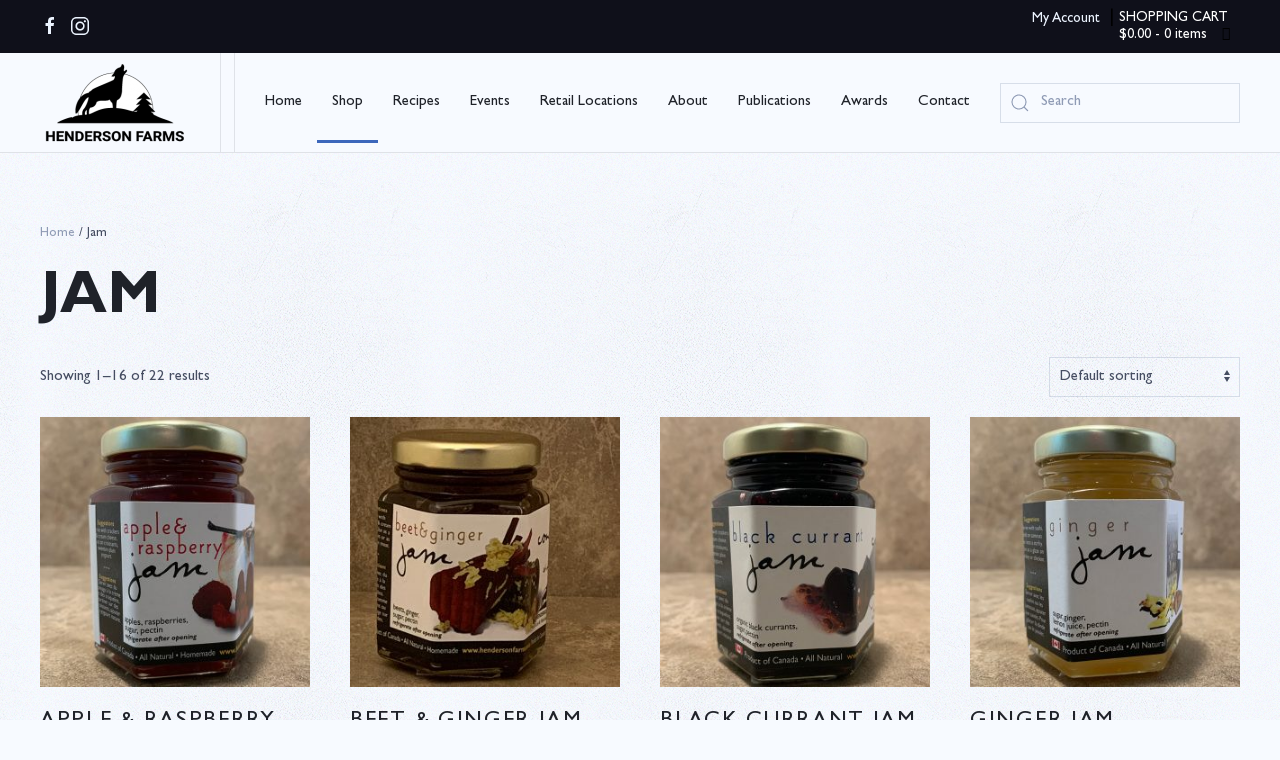

--- FILE ---
content_type: text/html; charset=UTF-8
request_url: https://www.hendersonfarms.on.ca/product-category/jam/
body_size: 13324
content:
<!DOCTYPE html>
<html lang="en-US" prefix="og: http://ogp.me/ns#">
    <head>
        <meta charset="UTF-8">
        <meta http-equiv="X-UA-Compatible" content="IE=edge">
        <meta name="viewport" content="width=device-width, initial-scale=1">
        <link rel="shortcut icon" href="/wp-content/uploads/2020/05/HendFarmLogo-1.png">
        <link rel="apple-touch-icon" href="/wp-content/uploads/2020/05/HendFarmLogo-1.png">
                <title>Jam Archives - Henderson Farms</title><style id="rocket-critical-css">.cc-wc-cart-drop-widget,.cc-wc-cart-drop-widget *{-webkit-box-sizing:border-box;-moz-box-sizing:border-box;box-sizing:border-box}.cc-wc-cart-drop-widget{display:block;position:relative;float:right;margin-top:0;font-size:14px;line-height:16px;color:#555555}.cc-wc-cart-drop-widget .header-cart-wrap,.cc-wc-cart-drop-widget .alt-items{display:inline-block;position:relative;vertical-align:top}.cc-wc-cart-drop-widget .header-cart-wrap{display:block;position:relative;float:right;margin-top:0;font-size:14px;line-height:16px;color:#555555}.cc-wc-cart-drop-widget .header-cart-wrap .header-cart-icon{display:block;float:left;margin:0 10px 0 0;font-size:24px;line-height:20px;color:#000000}.cc-wc-cart-drop-widget span.header-menu-divider{display:inline-block;margin:0 5px;font-size:18px;line-height:18px;font-weight:100;color:#000000;vertical-align:top}.cc-wc-cart-drop-widget .my-account-button{display:inline-block;font-size:14px;line-height:18px;font-weight:300;vertical-align:middle}.cc-wc-cart-drop-widget .header-cart-wrap a.cart-customlocation{display:inline-block;color:#000000;text-align:left;text-decoration:none!important;vertical-align:top}.cc-wc-cart-drop-widget .header-cart-wrap a.cart-customlocation:before{content:"Shopping Cart";display:block;font-size:14px;line-height:16px;font-weight:300;text-transform:uppercase}.cc-wc-cart-drop-widget .header-cart-wrap a.cart-customlocation:after{content:"\f078";font-family:"Font Awesome 5 Pro";font-weight:900;display:inline-block;margin-left:15px;color:#000000}.cc-wc-cart-drop-widget .header-cart-wrap .cart-dropdown{display:none;position:absolute;width:275px;margin:0;padding:0;z-index:9999999;background:#ffffff;border:1px solid #000000;color:#000000}.cc-wc-cart-drop-widget .header-cart-wrap .mobile-cart-link{display:none!important}@media screen and (max-width:600px){.cc-wc-cart-drop-widget .cart-customlocation,.cc-wc-cart-drop-widget .alt-items,.cc-wc-cart-drop-widget .header-cart-wrap .desktop-icon,.cc-wc-cart-drop-widget .header-cart-wrap .cart-dropdown{display:none!important}.cc-wc-cart-drop-widget .header-cart-wrap .mobile-cart-link{display:block!important}}@media screen and (max-width:400px){.cc-wc-cart-drop-widget .header-cart-wrap .header-cart-icon{margin-right:0}}.woocommerce img,.woocommerce-page img{height:auto;max-width:100%}.woocommerce ul.products,.woocommerce-page ul.products{clear:both}.woocommerce ul.products::after,.woocommerce ul.products::before,.woocommerce-page ul.products::after,.woocommerce-page ul.products::before{content:' ';display:table}.woocommerce ul.products::after,.woocommerce-page ul.products::after{clear:both}.woocommerce ul.products li.product,.woocommerce-page ul.products li.product{float:left;margin:0 3.8% 2.992em 0;padding:0;position:relative;width:22.05%;margin-left:0}.woocommerce ul.products li.first,.woocommerce-page ul.products li.first{clear:both}.woocommerce .woocommerce-result-count,.woocommerce-page .woocommerce-result-count{float:left}.woocommerce .woocommerce-ordering,.woocommerce-page .woocommerce-ordering{float:right}.woocommerce .woocommerce-breadcrumb,.woocommerce-page .woocommerce-breadcrumb{padding:0;margin:0 0 20px;color:#8f9bb5;font-size:13px}.woocommerce .woocommerce-breadcrumb:after,.woocommerce .woocommerce-breadcrumb:before,.woocommerce-page .woocommerce-breadcrumb:after,.woocommerce-page .woocommerce-breadcrumb:before{content:" ";display:table}.woocommerce .woocommerce-breadcrumb:after,.woocommerce-page .woocommerce-breadcrumb:after{clear:both}.woocommerce .woocommerce-breadcrumb a,.woocommerce-page .woocommerce-breadcrumb a{color:#4272d1}.woocommerce select,.woocommerce-page select{width:auto}.woocommerce ul.products,.woocommerce-page ul.products{padding:0;list-style:none}.woocommerce ul.products:after,.woocommerce ul.products:before,.woocommerce-page ul.products:after,.woocommerce-page ul.products:before{content:" ";display:table}.woocommerce ul.products:after,.woocommerce-page ul.products:after{clear:both}.woocommerce ul.products li,.woocommerce-page ul.products li{list-style:none outside}.woocommerce ul.products li.product,.woocommerce-page ul.products li.product{text-align:center}.woocommerce ul.products li.product .woocommerce-loop-product__title,.woocommerce-page ul.products li.product .woocommerce-loop-product__title{padding:.5em 0 0 0;margin:20px 0 0 0;font-size:1em;line-height:1.4em}.woocommerce ul.products li.product a,.woocommerce-page ul.products li.product a{text-decoration:none}.woocommerce ul.products li.product a img,.woocommerce-page ul.products li.product a img{width:100%;height:auto;display:block;margin:0 0 1em;box-shadow:none}.woocommerce ul.products li.product .price,.woocommerce-page ul.products li.product .price{display:block;font-weight:400;margin-bottom:.5em;color:#454d61}.woocommerce .woocommerce-result-count,.woocommerce-page .woocommerce-result-count{margin:0 0 70px}.woocommerce .woocommerce-ordering,.woocommerce-page .woocommerce-ordering{margin:0 0 70px}.woocommerce .woocommerce-ordering select,.woocommerce-page .woocommerce-ordering select{vertical-align:top}html{font-family:Gill Sans;font-size:15px;font-weight:400;line-height:1.73;-webkit-text-size-adjust:100%;background:#f7faff;color:#454d61;-webkit-font-smoothing:antialiased;-moz-osx-font-smoothing:grayscale;text-rendering:optimizeLegibility}body{margin:0}a{color:#4272d1;text-decoration:none}img{vertical-align:middle}img{max-width:100%;height:auto;box-sizing:border-box}p,ul{margin:0 0 20px 0}*+p,*+ul{margin-top:20px}h1,h2{margin:0 0 20px 0;font-family:Wade Sans;font-weight:700;color:#1f2229;text-transform:uppercase}*+h2{margin-top:40px}h1{font-size:51px;line-height:1.2;font-family:Wade Sans;font-weight:700;text-transform:uppercase}h2{font-size:42.5px;line-height:1.3;font-family:Wade Sans;font-weight:700;text-transform:uppercase}@media (min-width:960px){h1{font-size:60px}h2{font-size:50px}}ul{padding-left:30px}ul>li>ul{margin:0}main{display:block}:root{--uk-breakpoint-s:640px;--uk-breakpoint-m:960px;--uk-breakpoint-l:1200px;--uk-breakpoint-xl:1600px}.uk-icon-link{color:#1f2229}.woocommerce .woocommerce-ordering select,.woocommerce select,.woocommerce-page .woocommerce-ordering select,.woocommerce-page select{box-sizing:border-box;margin:0;border-radius:0;font:inherit}.woocommerce .woocommerce-ordering select,.woocommerce select,.woocommerce-page .woocommerce-ordering select,.woocommerce-page select{text-transform:none}.woocommerce .woocommerce-ordering select,.woocommerce select,.woocommerce-page .woocommerce-ordering select,.woocommerce-page select{max-width:100%;width:100%;border:0 none;padding:0 10px;background:0 0;color:#454d61}.woocommerce select:not([multiple]):not([size]),.woocommerce-page select:not([multiple]):not([size]){height:40px;vertical-align:middle;display:inline-block;border:1px solid rgba(141,157,181,.3)}.woocommerce select:not([multiple]):not([size]),.woocommerce-page select:not([multiple]):not([size]){-webkit-appearance:none;-moz-appearance:none;padding-right:20px;background-image:url("data:image/svg+xml;charset=UTF-8,%3Csvg%20width%3D%2224%22%20height%3D%2216%22%20viewBox%3D%220%200%2024%2016%22%20xmlns%3D%22http%3A%2F%2Fwww.w3.org%2F2000%2Fsvg%22%3E%0A%20%20%20%20%3Cpolygon%20fill%3D%22%23454d61%22%20points%3D%2212%201%209%206%2015%206%22%20%2F%3E%0A%20%20%20%20%3Cpolygon%20fill%3D%22%23454d61%22%20points%3D%2212%2013%209%208%2015%208%22%20%2F%3E%0A%3C%2Fsvg%3E%0A");background-repeat:no-repeat;background-position:100% 50%}.woocommerce select:not([multiple]):not([size])::-ms-expand,.woocommerce-page select:not([multiple]):not([size])::-ms-expand{display:none}.woocommerce select:not([multiple]):not([size]) option,.woocommerce-page select:not([multiple]):not([size]) option{color:#444}@media all and (-ms-high-contrast:none),(-ms-high-contrast:active){.woocommerce select:not([multiple]):not([size]) option,.woocommerce-page select:not([multiple]):not([size]) option{color:#444}}@supports (-ms-accelerator:true){.woocommerce select:not([multiple]):not([size]) option,.woocommerce-page select:not([multiple]):not([size]) option{color:#444}}.uk-section{display:flow-root;box-sizing:border-box;padding-top:40px;padding-bottom:40px}@media (min-width:960px){.uk-section{padding-top:70px;padding-bottom:70px}}.uk-section>:last-child{margin-bottom:0}.uk-section-default{background:#f7faff;background-image:url(https://www.hendersonfarms.on.ca/wp-content/themes/yootheme-child/vendor/assets/uikit-themes/master-pinewood-lake/images/background-texture-small.png);background-position-x:50%}.uk-container{display:flow-root;box-sizing:content-box;max-width:1200px;margin-left:auto;margin-right:auto;padding-left:15px;padding-right:15px}@media (min-width:640px){.uk-container{padding-left:20px;padding-right:20px}}@media (min-width:960px){.uk-container{padding-left:40px;padding-right:40px}}.uk-container>:last-child{margin-bottom:0}.uk-container-large{max-width:1360px}.uk-grid-small{margin-left:-10px}.uk-grid-small>*{padding-left:10px}.uk-grid-medium{margin-left:-20px}.uk-grid-medium>*{padding-left:20px}.uk-search{display:inline-block;position:relative;max-width:100%;margin:0}.uk-search-input::-webkit-search-cancel-button,.uk-search-input::-webkit-search-decoration{-webkit-appearance:none}.uk-search-input::-moz-placeholder{opacity:1}.uk-search-input{box-sizing:border-box;margin:0;border-radius:0;font:inherit;overflow:visible;-webkit-appearance:none;vertical-align:middle;width:100%;border:none;color:#454d61}.uk-search-input:-ms-input-placeholder{color:#8f9bb5!important}.uk-search-default{width:180px}.uk-search-default .uk-search-input{height:40px;padding-left:6px;padding-right:6px;background:0 0;border:1px solid rgba(141,157,181,.3)}.uk-nav,.uk-nav ul{margin:0;padding:0;list-style:none}.uk-nav li>a{display:block;text-decoration:none}.uk-nav>li>a{padding:8px 0}ul.uk-nav-sub{padding:5px 0 5px 15px}.uk-nav-sub a{padding:2px 0}.uk-nav-parent-icon>.uk-parent>a::after{content:"";width:1.73em;height:1.73em;float:right;background-image:url("data:image/svg+xml;charset=UTF-8,%3Csvg%20width%3D%2214%22%20height%3D%2214%22%20viewBox%3D%220%200%2014%2014%22%20xmlns%3D%22http%3A%2F%2Fwww.w3.org%2F2000%2Fsvg%22%3E%0A%20%20%20%20%3Cpolyline%20fill%3D%22none%22%20stroke%3D%22%23454d61%22%20stroke-width%3D%221.1%22%20points%3D%2210%201%204%207%2010%2013%22%20%2F%3E%0A%3C%2Fsvg%3E");background-repeat:no-repeat;background-position:50% 50%;margin-right:0}.uk-nav-default{font-size:15px;font-family:Gill Sans;font-weight:400;letter-spacing:.2px}.uk-nav-default>li>a{color:#454d61}.uk-nav-default .uk-nav-sub a{color:#8f9bb5}.uk-navbar{display:flex;position:relative}.uk-navbar-container:not(.uk-navbar-transparent){background:#f7faff}.uk-navbar-center,.uk-navbar-left,.uk-navbar-right{display:flex;align-items:center}.uk-navbar-right{margin-left:auto}.uk-navbar-center:not(:only-child){position:absolute;top:50%;left:50%;transform:translate(-50%,-50%);width:max-content;box-sizing:border-box;z-index:990}.uk-navbar-nav{display:flex;margin:0;padding:0;list-style:none}.uk-navbar-left,.uk-navbar-right{flex-wrap:wrap}.uk-navbar-item,.uk-navbar-nav>li>a,.uk-navbar-toggle{display:flex;justify-content:center;align-items:center;box-sizing:border-box;min-height:80px;padding:0 15px;font-size:15px;font-family:Gill Sans;text-decoration:none}.uk-navbar-nav>li>a{color:#1f2229;position:relative;z-index:1;font-weight:400;letter-spacing:0}.uk-navbar-nav>li>a::before{content:'';display:block;position:absolute;z-index:-1;bottom:0;height:0;background-color:#3c67bb;left:0;right:0}.uk-navbar-item{color:#454d61}.uk-navbar-toggle{color:#1f2229;font-weight:400;letter-spacing:0}.uk-navbar-dropdown{display:none;position:absolute;z-index:1020;box-sizing:border-box;width:160px;padding:15px;background:#1c1e31;color:rgba(236,244,255,.7);box-shadow:2px 12px 32px 0 rgba(22,26,41,.06)}.uk-navbar-dropdown-grid{margin-left:-30px}.uk-navbar-dropdown-grid>*{padding-left:30px}.uk-navbar-dropdown-width-2:not(.uk-navbar-dropdown-stack){width:320px}.uk-navbar-dropdown-nav{margin-left:0;margin-right:0;font-size:13px;font-family:Gill Sans;font-weight:400;text-transform:uppercase;letter-spacing:1px}.uk-navbar-dropdown-nav>li>a{color:rgba(236,244,255,.7);padding:8px 0}.uk-navbar-container>.uk-container .uk-navbar-left{margin-left:-15px;margin-right:-15px}.uk-navbar-container>.uk-container .uk-navbar-right{margin-right:-15px}.uk-navbar-dropdown-grid>*{position:relative}.uk-navbar-dropdown-grid>:not(.uk-first-column)::before{content:"";position:absolute;top:0;bottom:0;left:15px;border-left:1px solid rgba(236,244,255,.1)}.uk-navbar-container{border-bottom:1px solid rgba(15,16,26,.1)}.uk-navbar-left{padding-right:15px;border-right:1px solid rgba(15,16,26,.1)}.uk-navbar-right{padding-left:15px;border-left:1px solid rgba(15,16,26,.1)}.uk-offcanvas-bar{position:absolute;top:0;bottom:0;left:-270px;box-sizing:border-box;width:270px;padding:20px 20px;background:#f7faff;overflow-y:auto;-webkit-overflow-scrolling:touch;box-shadow:2px 12px 32px 0 rgba(22,26,41,.06)}@media (min-width:960px){.uk-offcanvas-bar{left:-350px;width:350px;padding:40px 40px}}.uk-offcanvas-close{position:absolute;z-index:1000;top:20px;right:20px;padding:5px}:root{--uk-leader-fill-content:.}[class*=uk-child-width]>*{box-sizing:border-box;width:100%}.uk-child-width-1-2>*{width:50%}.uk-child-width-auto>*{width:auto}.uk-panel{display:flow-root;position:relative;box-sizing:border-box}.uk-panel>:last-child{margin-bottom:0}.uk-logo{font-size:30px;font-family:Gill Sans;color:#454d61;text-decoration:none}.uk-logo-inverse{display:none}.uk-flex{display:flex}.uk-flex-inline{display:inline-flex}.uk-flex-inline::after,.uk-flex-inline::before,.uk-flex::after,.uk-flex::before{display:none}.uk-flex-middle{align-items:center}.uk-flex-nowrap{flex-wrap:nowrap}.uk-margin-auto-left{margin-left:auto!important}@media (min-width:960px){.uk-hidden\@m{display:none!important}}@media (max-width:959px){.uk-visible\@m{display:none!important}}.tm-toolbar-default{color:rgba(236,244,255,.7)}.tm-toolbar-default a{color:#ecf4ff}.tm-toolbar-default .uk-icon-link{color:#ecf4ff}html{overflow-y:scroll}body{overflow:hidden}.tm-page{position:relative;z-index:0}.tm-toolbar{padding-top:10px;padding-bottom:10px;font-size:13px;position:relative}.tm-toolbar-default{background:#0f101a}.tm-header{position:relative}@font-face{font-family:'Gill Sans';src:url(https://www.hendersonfarms.on.ca/wp-content/themes/yootheme-child/fonts/GillSansStd.woff2) format('woff2'),url(https://www.hendersonfarms.on.ca/wp-content/themes/yootheme-child/fonts/GillSansStd.woff) format('woff');font-weight:normal;font-style:normal;font-display:swap}@font-face{font-family:'Gill Sans';src:url(https://www.hendersonfarms.on.ca/wp-content/themes/yootheme-child/fonts/GillSansStd-Italic.woff2) format('woff2'),url(https://www.hendersonfarms.on.ca/wp-content/themes/yootheme-child/fonts/GillSansStd-Italic.woff) format('woff');font-weight:normal;font-style:italic;font-display:swap}@font-face{font-family:'Gill Sans';src:url(https://www.hendersonfarms.on.ca/wp-content/themes/yootheme-child/fonts/GillSansStd-Bold.woff2) format('woff2'),url(https://www.hendersonfarms.on.ca/wp-content/themes/yootheme-child/fonts/GillSansStd-Bold.woff) format('woff');font-weight:bold;font-style:normal;font-display:swap}@font-face{font-family:'Gill Sans';src:url(https://www.hendersonfarms.on.ca/wp-content/themes/yootheme-child/fonts/GillSansStd-BoldItalic.woff2) format('woff2'),url(https://www.hendersonfarms.on.ca/wp-content/themes/yootheme-child/fonts/GillSansStd-BoldItalic.woff) format('woff');font-weight:bold;font-style:italic;font-display:swap}@font-face{font-family:'Wade Sans';src:url(https://www.hendersonfarms.on.ca/wp-content/themes/yootheme-child/fonts/WadeSansLightPlain.woff2) format('woff2'),url(https://www.hendersonfarms.on.ca/wp-content/themes/yootheme-child/fonts/WadeSansLightPlain.woff) format('woff');font-weight:300;font-style:normal;font-display:swap}h1,h2{font-family:'Gill Sans';text-transform:uppercase}p{font-family:'Gill Sans'}h2.woocommerce-loop-product__title{font-family:'Wade Sans';text-transform:lowercase}h2.woocommerce-loop-product__title{font-size:1.5em!important}</style><link rel="preload" href="https://www.hendersonfarms.on.ca/wp-content/cache/min/1/5961ea9db9ecbd0f97fdccf08ad168a7.css" data-rocket-async="style" as="style" onload="this.onload=null;this.rel='stylesheet'" media="all" data-minify="1" />
<meta name='robots' content='max-image-preview:large' />

<!-- This site is optimized with the Yoast SEO Premium plugin v7.5.1 - https://yoast.com/wordpress/plugins/seo/ -->
<link rel="canonical" href="https://www.hendersonfarms.on.ca/product-category/jam/" />
<link rel="next" href="https://www.hendersonfarms.on.ca/product-category/jam/page/2/" />
<meta property="og:locale" content="en_US" />
<meta property="og:type" content="object" />
<meta property="og:title" content="Jam Archives - Henderson Farms" />
<meta property="og:url" content="https://www.hendersonfarms.on.ca/product-category/jam/" />
<meta property="og:site_name" content="Henderson Farms" />
<meta name="twitter:card" content="summary_large_image" />
<meta name="twitter:title" content="Jam Archives - Henderson Farms" />
<!-- / Yoast SEO Premium plugin. -->

<link rel='dns-prefetch' href='//kit.fontawesome.com' />

<link rel="alternate" type="application/rss+xml" title="Henderson Farms &raquo; Feed" href="https://www.hendersonfarms.on.ca/feed/" />
<link rel="alternate" type="application/rss+xml" title="Henderson Farms &raquo; Comments Feed" href="https://www.hendersonfarms.on.ca/comments/feed/" />
<link rel="alternate" type="application/rss+xml" title="Henderson Farms &raquo; Jam Category Feed" href="https://www.hendersonfarms.on.ca/product-category/jam/feed/" />
		<!-- This site uses the Google Analytics by MonsterInsights plugin v8.22.0 - Using Analytics tracking - https://www.monsterinsights.com/ -->
		<!-- Note: MonsterInsights is not currently configured on this site. The site owner needs to authenticate with Google Analytics in the MonsterInsights settings panel. -->
					<!-- No tracking code set -->
				<!-- / Google Analytics by MonsterInsights -->
		<style type="text/css">
img.wp-smiley,
img.emoji {
	display: inline !important;
	border: none !important;
	box-shadow: none !important;
	height: 1em !important;
	width: 1em !important;
	margin: 0 0.07em !important;
	vertical-align: -0.1em !important;
	background: none !important;
	padding: 0 !important;
}
</style>
	



<style id='global-styles-inline-css' type='text/css'>
body{--wp--preset--color--black: #000000;--wp--preset--color--cyan-bluish-gray: #abb8c3;--wp--preset--color--white: #ffffff;--wp--preset--color--pale-pink: #f78da7;--wp--preset--color--vivid-red: #cf2e2e;--wp--preset--color--luminous-vivid-orange: #ff6900;--wp--preset--color--luminous-vivid-amber: #fcb900;--wp--preset--color--light-green-cyan: #7bdcb5;--wp--preset--color--vivid-green-cyan: #00d084;--wp--preset--color--pale-cyan-blue: #8ed1fc;--wp--preset--color--vivid-cyan-blue: #0693e3;--wp--preset--color--vivid-purple: #9b51e0;--wp--preset--gradient--vivid-cyan-blue-to-vivid-purple: linear-gradient(135deg,rgba(6,147,227,1) 0%,rgb(155,81,224) 100%);--wp--preset--gradient--light-green-cyan-to-vivid-green-cyan: linear-gradient(135deg,rgb(122,220,180) 0%,rgb(0,208,130) 100%);--wp--preset--gradient--luminous-vivid-amber-to-luminous-vivid-orange: linear-gradient(135deg,rgba(252,185,0,1) 0%,rgba(255,105,0,1) 100%);--wp--preset--gradient--luminous-vivid-orange-to-vivid-red: linear-gradient(135deg,rgba(255,105,0,1) 0%,rgb(207,46,46) 100%);--wp--preset--gradient--very-light-gray-to-cyan-bluish-gray: linear-gradient(135deg,rgb(238,238,238) 0%,rgb(169,184,195) 100%);--wp--preset--gradient--cool-to-warm-spectrum: linear-gradient(135deg,rgb(74,234,220) 0%,rgb(151,120,209) 20%,rgb(207,42,186) 40%,rgb(238,44,130) 60%,rgb(251,105,98) 80%,rgb(254,248,76) 100%);--wp--preset--gradient--blush-light-purple: linear-gradient(135deg,rgb(255,206,236) 0%,rgb(152,150,240) 100%);--wp--preset--gradient--blush-bordeaux: linear-gradient(135deg,rgb(254,205,165) 0%,rgb(254,45,45) 50%,rgb(107,0,62) 100%);--wp--preset--gradient--luminous-dusk: linear-gradient(135deg,rgb(255,203,112) 0%,rgb(199,81,192) 50%,rgb(65,88,208) 100%);--wp--preset--gradient--pale-ocean: linear-gradient(135deg,rgb(255,245,203) 0%,rgb(182,227,212) 50%,rgb(51,167,181) 100%);--wp--preset--gradient--electric-grass: linear-gradient(135deg,rgb(202,248,128) 0%,rgb(113,206,126) 100%);--wp--preset--gradient--midnight: linear-gradient(135deg,rgb(2,3,129) 0%,rgb(40,116,252) 100%);--wp--preset--duotone--dark-grayscale: url('#wp-duotone-dark-grayscale');--wp--preset--duotone--grayscale: url('#wp-duotone-grayscale');--wp--preset--duotone--purple-yellow: url('#wp-duotone-purple-yellow');--wp--preset--duotone--blue-red: url('#wp-duotone-blue-red');--wp--preset--duotone--midnight: url('#wp-duotone-midnight');--wp--preset--duotone--magenta-yellow: url('#wp-duotone-magenta-yellow');--wp--preset--duotone--purple-green: url('#wp-duotone-purple-green');--wp--preset--duotone--blue-orange: url('#wp-duotone-blue-orange');--wp--preset--font-size--small: 13px;--wp--preset--font-size--medium: 20px;--wp--preset--font-size--large: 36px;--wp--preset--font-size--x-large: 42px;}.has-black-color{color: var(--wp--preset--color--black) !important;}.has-cyan-bluish-gray-color{color: var(--wp--preset--color--cyan-bluish-gray) !important;}.has-white-color{color: var(--wp--preset--color--white) !important;}.has-pale-pink-color{color: var(--wp--preset--color--pale-pink) !important;}.has-vivid-red-color{color: var(--wp--preset--color--vivid-red) !important;}.has-luminous-vivid-orange-color{color: var(--wp--preset--color--luminous-vivid-orange) !important;}.has-luminous-vivid-amber-color{color: var(--wp--preset--color--luminous-vivid-amber) !important;}.has-light-green-cyan-color{color: var(--wp--preset--color--light-green-cyan) !important;}.has-vivid-green-cyan-color{color: var(--wp--preset--color--vivid-green-cyan) !important;}.has-pale-cyan-blue-color{color: var(--wp--preset--color--pale-cyan-blue) !important;}.has-vivid-cyan-blue-color{color: var(--wp--preset--color--vivid-cyan-blue) !important;}.has-vivid-purple-color{color: var(--wp--preset--color--vivid-purple) !important;}.has-black-background-color{background-color: var(--wp--preset--color--black) !important;}.has-cyan-bluish-gray-background-color{background-color: var(--wp--preset--color--cyan-bluish-gray) !important;}.has-white-background-color{background-color: var(--wp--preset--color--white) !important;}.has-pale-pink-background-color{background-color: var(--wp--preset--color--pale-pink) !important;}.has-vivid-red-background-color{background-color: var(--wp--preset--color--vivid-red) !important;}.has-luminous-vivid-orange-background-color{background-color: var(--wp--preset--color--luminous-vivid-orange) !important;}.has-luminous-vivid-amber-background-color{background-color: var(--wp--preset--color--luminous-vivid-amber) !important;}.has-light-green-cyan-background-color{background-color: var(--wp--preset--color--light-green-cyan) !important;}.has-vivid-green-cyan-background-color{background-color: var(--wp--preset--color--vivid-green-cyan) !important;}.has-pale-cyan-blue-background-color{background-color: var(--wp--preset--color--pale-cyan-blue) !important;}.has-vivid-cyan-blue-background-color{background-color: var(--wp--preset--color--vivid-cyan-blue) !important;}.has-vivid-purple-background-color{background-color: var(--wp--preset--color--vivid-purple) !important;}.has-black-border-color{border-color: var(--wp--preset--color--black) !important;}.has-cyan-bluish-gray-border-color{border-color: var(--wp--preset--color--cyan-bluish-gray) !important;}.has-white-border-color{border-color: var(--wp--preset--color--white) !important;}.has-pale-pink-border-color{border-color: var(--wp--preset--color--pale-pink) !important;}.has-vivid-red-border-color{border-color: var(--wp--preset--color--vivid-red) !important;}.has-luminous-vivid-orange-border-color{border-color: var(--wp--preset--color--luminous-vivid-orange) !important;}.has-luminous-vivid-amber-border-color{border-color: var(--wp--preset--color--luminous-vivid-amber) !important;}.has-light-green-cyan-border-color{border-color: var(--wp--preset--color--light-green-cyan) !important;}.has-vivid-green-cyan-border-color{border-color: var(--wp--preset--color--vivid-green-cyan) !important;}.has-pale-cyan-blue-border-color{border-color: var(--wp--preset--color--pale-cyan-blue) !important;}.has-vivid-cyan-blue-border-color{border-color: var(--wp--preset--color--vivid-cyan-blue) !important;}.has-vivid-purple-border-color{border-color: var(--wp--preset--color--vivid-purple) !important;}.has-vivid-cyan-blue-to-vivid-purple-gradient-background{background: var(--wp--preset--gradient--vivid-cyan-blue-to-vivid-purple) !important;}.has-light-green-cyan-to-vivid-green-cyan-gradient-background{background: var(--wp--preset--gradient--light-green-cyan-to-vivid-green-cyan) !important;}.has-luminous-vivid-amber-to-luminous-vivid-orange-gradient-background{background: var(--wp--preset--gradient--luminous-vivid-amber-to-luminous-vivid-orange) !important;}.has-luminous-vivid-orange-to-vivid-red-gradient-background{background: var(--wp--preset--gradient--luminous-vivid-orange-to-vivid-red) !important;}.has-very-light-gray-to-cyan-bluish-gray-gradient-background{background: var(--wp--preset--gradient--very-light-gray-to-cyan-bluish-gray) !important;}.has-cool-to-warm-spectrum-gradient-background{background: var(--wp--preset--gradient--cool-to-warm-spectrum) !important;}.has-blush-light-purple-gradient-background{background: var(--wp--preset--gradient--blush-light-purple) !important;}.has-blush-bordeaux-gradient-background{background: var(--wp--preset--gradient--blush-bordeaux) !important;}.has-luminous-dusk-gradient-background{background: var(--wp--preset--gradient--luminous-dusk) !important;}.has-pale-ocean-gradient-background{background: var(--wp--preset--gradient--pale-ocean) !important;}.has-electric-grass-gradient-background{background: var(--wp--preset--gradient--electric-grass) !important;}.has-midnight-gradient-background{background: var(--wp--preset--gradient--midnight) !important;}.has-small-font-size{font-size: var(--wp--preset--font-size--small) !important;}.has-medium-font-size{font-size: var(--wp--preset--font-size--medium) !important;}.has-large-font-size{font-size: var(--wp--preset--font-size--large) !important;}.has-x-large-font-size{font-size: var(--wp--preset--font-size--x-large) !important;}
</style>

<style id='woocommerce-inline-inline-css' type='text/css'>
.woocommerce form .form-row .required { visibility: visible; }
</style>


<script type='text/javascript' src='https://kit.fontawesome.com/400d5ec791.js?ver=1' id='wc-cart-dropdown-fontawesome-js' defer></script>
<script type='text/javascript' src='https://www.hendersonfarms.on.ca/wp-includes/js/jquery/jquery.min.js?ver=3.6.0' id='jquery-core-js'></script>

<link rel="https://api.w.org/" href="https://www.hendersonfarms.on.ca/wp-json/" /><link rel="alternate" type="application/json" href="https://www.hendersonfarms.on.ca/wp-json/wp/v2/product_cat/18" /><link rel="EditURI" type="application/rsd+xml" title="RSD" href="https://www.hendersonfarms.on.ca/xmlrpc.php?rsd" />
<link rel="wlwmanifest" type="application/wlwmanifest+xml" href="https://www.hendersonfarms.on.ca/wp-includes/wlwmanifest.xml" /> 
<meta name="generator" content="WordPress 5.9.8" />
<meta name="generator" content="WooCommerce 7.0.1" />
	<noscript><style>.woocommerce-product-gallery{ opacity: 1 !important; }</style></noscript>
	



		<style type="text/css" id="wp-custom-css">
			.cc-wc-cart-drop-widget .header-cart-wrap a.cart-customlocation {
    display: inline-block;
    color: #fff;
    text-align: left;
    text-decoration: none !important;
    vertical-align: top;
}
.cc-wc-cart-drop-widget .header-cart-wrap .header-cart-icon {
    display: block;
    float: left;
    margin: 0 10px 0 0;
    font-size: 24px;
    line-height: 20px;
    color: #fff;
}

span.tagged_as {
    display: none;
}


@media ( min-width:200px) and (max-width:768px){

.uk-background-norepeat.uk-background-contain.uk-background-center-center.uk-section.uk-padding-remove-vertical.uk-flex.uk-flex-middle {
    min-height: calc(46vh - 127px) !important;
}

	}

@media ( min-width:769px) and (max-width:1080px){

.uk-background-norepeat.uk-background-contain.uk-background-center-center.uk-section.uk-padding-remove-vertical.uk-flex.uk-flex-middle {
    min-height: calc(70vh - 127px) !important;
}

	}		</style>
		<script>
/*! loadCSS rel=preload polyfill. [c]2017 Filament Group, Inc. MIT License */
(function(w){"use strict";if(!w.loadCSS){w.loadCSS=function(){}}
var rp=loadCSS.relpreload={};rp.support=(function(){var ret;try{ret=w.document.createElement("link").relList.supports("preload")}catch(e){ret=!1}
return function(){return ret}})();rp.bindMediaToggle=function(link){var finalMedia=link.media||"all";function enableStylesheet(){link.media=finalMedia}
if(link.addEventListener){link.addEventListener("load",enableStylesheet)}else if(link.attachEvent){link.attachEvent("onload",enableStylesheet)}
setTimeout(function(){link.rel="stylesheet";link.media="only x"});setTimeout(enableStylesheet,3000)};rp.poly=function(){if(rp.support()){return}
var links=w.document.getElementsByTagName("link");for(var i=0;i<links.length;i++){var link=links[i];if(link.rel==="preload"&&link.getAttribute("as")==="style"&&!link.getAttribute("data-loadcss")){link.setAttribute("data-loadcss",!0);rp.bindMediaToggle(link)}}};if(!rp.support()){rp.poly();var run=w.setInterval(rp.poly,500);if(w.addEventListener){w.addEventListener("load",function(){rp.poly();w.clearInterval(run)})}else if(w.attachEvent){w.attachEvent("onload",function(){rp.poly();w.clearInterval(run)})}}
if(typeof exports!=="undefined"){exports.loadCSS=loadCSS}
else{w.loadCSS=loadCSS}}(typeof global!=="undefined"?global:this))
</script>    </head>
    <body data-rsssl=1 class="archive tax-product_cat term-jam term-18  theme-yootheme woocommerce woocommerce-page woocommerce-no-js">
        <svg xmlns="http://www.w3.org/2000/svg" viewBox="0 0 0 0" width="0" height="0" focusable="false" role="none" style="visibility: hidden; position: absolute; left: -9999px; overflow: hidden;" ><defs><filter id="wp-duotone-dark-grayscale"><feColorMatrix color-interpolation-filters="sRGB" type="matrix" values=" .299 .587 .114 0 0 .299 .587 .114 0 0 .299 .587 .114 0 0 .299 .587 .114 0 0 " /><feComponentTransfer color-interpolation-filters="sRGB" ><feFuncR type="table" tableValues="0 0.49803921568627" /><feFuncG type="table" tableValues="0 0.49803921568627" /><feFuncB type="table" tableValues="0 0.49803921568627" /><feFuncA type="table" tableValues="1 1" /></feComponentTransfer><feComposite in2="SourceGraphic" operator="in" /></filter></defs></svg><svg xmlns="http://www.w3.org/2000/svg" viewBox="0 0 0 0" width="0" height="0" focusable="false" role="none" style="visibility: hidden; position: absolute; left: -9999px; overflow: hidden;" ><defs><filter id="wp-duotone-grayscale"><feColorMatrix color-interpolation-filters="sRGB" type="matrix" values=" .299 .587 .114 0 0 .299 .587 .114 0 0 .299 .587 .114 0 0 .299 .587 .114 0 0 " /><feComponentTransfer color-interpolation-filters="sRGB" ><feFuncR type="table" tableValues="0 1" /><feFuncG type="table" tableValues="0 1" /><feFuncB type="table" tableValues="0 1" /><feFuncA type="table" tableValues="1 1" /></feComponentTransfer><feComposite in2="SourceGraphic" operator="in" /></filter></defs></svg><svg xmlns="http://www.w3.org/2000/svg" viewBox="0 0 0 0" width="0" height="0" focusable="false" role="none" style="visibility: hidden; position: absolute; left: -9999px; overflow: hidden;" ><defs><filter id="wp-duotone-purple-yellow"><feColorMatrix color-interpolation-filters="sRGB" type="matrix" values=" .299 .587 .114 0 0 .299 .587 .114 0 0 .299 .587 .114 0 0 .299 .587 .114 0 0 " /><feComponentTransfer color-interpolation-filters="sRGB" ><feFuncR type="table" tableValues="0.54901960784314 0.98823529411765" /><feFuncG type="table" tableValues="0 1" /><feFuncB type="table" tableValues="0.71764705882353 0.25490196078431" /><feFuncA type="table" tableValues="1 1" /></feComponentTransfer><feComposite in2="SourceGraphic" operator="in" /></filter></defs></svg><svg xmlns="http://www.w3.org/2000/svg" viewBox="0 0 0 0" width="0" height="0" focusable="false" role="none" style="visibility: hidden; position: absolute; left: -9999px; overflow: hidden;" ><defs><filter id="wp-duotone-blue-red"><feColorMatrix color-interpolation-filters="sRGB" type="matrix" values=" .299 .587 .114 0 0 .299 .587 .114 0 0 .299 .587 .114 0 0 .299 .587 .114 0 0 " /><feComponentTransfer color-interpolation-filters="sRGB" ><feFuncR type="table" tableValues="0 1" /><feFuncG type="table" tableValues="0 0.27843137254902" /><feFuncB type="table" tableValues="0.5921568627451 0.27843137254902" /><feFuncA type="table" tableValues="1 1" /></feComponentTransfer><feComposite in2="SourceGraphic" operator="in" /></filter></defs></svg><svg xmlns="http://www.w3.org/2000/svg" viewBox="0 0 0 0" width="0" height="0" focusable="false" role="none" style="visibility: hidden; position: absolute; left: -9999px; overflow: hidden;" ><defs><filter id="wp-duotone-midnight"><feColorMatrix color-interpolation-filters="sRGB" type="matrix" values=" .299 .587 .114 0 0 .299 .587 .114 0 0 .299 .587 .114 0 0 .299 .587 .114 0 0 " /><feComponentTransfer color-interpolation-filters="sRGB" ><feFuncR type="table" tableValues="0 0" /><feFuncG type="table" tableValues="0 0.64705882352941" /><feFuncB type="table" tableValues="0 1" /><feFuncA type="table" tableValues="1 1" /></feComponentTransfer><feComposite in2="SourceGraphic" operator="in" /></filter></defs></svg><svg xmlns="http://www.w3.org/2000/svg" viewBox="0 0 0 0" width="0" height="0" focusable="false" role="none" style="visibility: hidden; position: absolute; left: -9999px; overflow: hidden;" ><defs><filter id="wp-duotone-magenta-yellow"><feColorMatrix color-interpolation-filters="sRGB" type="matrix" values=" .299 .587 .114 0 0 .299 .587 .114 0 0 .299 .587 .114 0 0 .299 .587 .114 0 0 " /><feComponentTransfer color-interpolation-filters="sRGB" ><feFuncR type="table" tableValues="0.78039215686275 1" /><feFuncG type="table" tableValues="0 0.94901960784314" /><feFuncB type="table" tableValues="0.35294117647059 0.47058823529412" /><feFuncA type="table" tableValues="1 1" /></feComponentTransfer><feComposite in2="SourceGraphic" operator="in" /></filter></defs></svg><svg xmlns="http://www.w3.org/2000/svg" viewBox="0 0 0 0" width="0" height="0" focusable="false" role="none" style="visibility: hidden; position: absolute; left: -9999px; overflow: hidden;" ><defs><filter id="wp-duotone-purple-green"><feColorMatrix color-interpolation-filters="sRGB" type="matrix" values=" .299 .587 .114 0 0 .299 .587 .114 0 0 .299 .587 .114 0 0 .299 .587 .114 0 0 " /><feComponentTransfer color-interpolation-filters="sRGB" ><feFuncR type="table" tableValues="0.65098039215686 0.40392156862745" /><feFuncG type="table" tableValues="0 1" /><feFuncB type="table" tableValues="0.44705882352941 0.4" /><feFuncA type="table" tableValues="1 1" /></feComponentTransfer><feComposite in2="SourceGraphic" operator="in" /></filter></defs></svg><svg xmlns="http://www.w3.org/2000/svg" viewBox="0 0 0 0" width="0" height="0" focusable="false" role="none" style="visibility: hidden; position: absolute; left: -9999px; overflow: hidden;" ><defs><filter id="wp-duotone-blue-orange"><feColorMatrix color-interpolation-filters="sRGB" type="matrix" values=" .299 .587 .114 0 0 .299 .587 .114 0 0 .299 .587 .114 0 0 .299 .587 .114 0 0 " /><feComponentTransfer color-interpolation-filters="sRGB" ><feFuncR type="table" tableValues="0.098039215686275 1" /><feFuncG type="table" tableValues="0 0.66274509803922" /><feFuncB type="table" tableValues="0.84705882352941 0.41960784313725" /><feFuncA type="table" tableValues="1 1" /></feComponentTransfer><feComposite in2="SourceGraphic" operator="in" /></filter></defs></svg>
        
        
        <div class="tm-page">

                        
<div class="tm-header-mobile uk-hidden@m">


    <div class="uk-navbar-container">
        <nav uk-navbar="container: .tm-header-mobile">

                        <div class="uk-navbar-left">

                
                                <a class="uk-navbar-toggle" href="#tm-mobile" uk-toggle>
                    <div uk-navbar-toggle-icon></div>
                                    </a>
                
                
            </div>
            
                        <div class="uk-navbar-center">
                
<a href="https://www.hendersonfarms.on.ca" class="uk-navbar-item uk-logo">
    <img alt="Henderson Farms" src="/wp-content/themes/yootheme/cache/HendFarmLogo-1-531b5734.png" srcset="/wp-content/themes/yootheme/cache/HendFarmLogo-1-531b5734.png 145w, /wp-content/themes/yootheme/cache/HendFarmLogo-1-5ccd90f5.png 290w" sizes="(min-width: 145px) 145px" data-width="145" data-height="96"></a>
                            </div>
            
            
        </nav>
    </div>

    

<div id="tm-mobile" uk-offcanvas mode="slide" overlay>
    <div class="uk-offcanvas-bar">

                <button class="uk-offcanvas-close" type="button" uk-close></button>
        
        
            
<div class="uk-child-width-1-1" uk-grid>    <div>
<div class="uk-panel">

    
    
<ul class="uk-nav uk-nav-default uk-nav-parent-icon uk-nav-accordion" uk-nav="targets: &gt; .js-accordion">
    
	<li class="menu-item menu-item-type-post_type menu-item-object-page menu-item-home"><a href="https://www.hendersonfarms.on.ca/"> Home</a></li>
	<li class="menu-item menu-item-type-post_type menu-item-object-page current-menu-ancestor current-menu-parent current_page_parent current_page_ancestor menu-item-has-children uk-active uk-parent"><a href="https://www.hendersonfarms.on.ca/shop/"> Shop</a>
	<ul class="uk-nav-sub">

		<li class="menu-item menu-item-type-taxonomy menu-item-object-product_cat current-menu-item uk-active"><a href="https://www.hendersonfarms.on.ca/product-category/jam/"> Jam</a></li>
		<li class="menu-item menu-item-type-taxonomy menu-item-object-product_cat"><a href="https://www.hendersonfarms.on.ca/product-category/jelly/"> Jelly</a></li>
		<li class="menu-item menu-item-type-taxonomy menu-item-object-product_cat"><a href="https://www.hendersonfarms.on.ca/product-category/marmalade/"> Marmalade</a></li>
		<li class="menu-item menu-item-type-taxonomy menu-item-object-product_cat"><a href="https://www.hendersonfarms.on.ca/product-category/chutney/"> Chutney</a></li>
		<li class="menu-item menu-item-type-taxonomy menu-item-object-product_cat"><a href="https://www.hendersonfarms.on.ca/product-category/mustard/"> Mustard</a></li>
		<li class="menu-item menu-item-type-taxonomy menu-item-object-product_cat"><a href="https://www.hendersonfarms.on.ca/product-category/heritage-tomato-ketchup/"> Heritage Tomato Ketchup</a></li>
		<li class="menu-item menu-item-type-taxonomy menu-item-object-product_cat"><a href="https://www.hendersonfarms.on.ca/product-category/corporate-gifts/"> Corporate Gifts</a></li>
		<li class="menu-item menu-item-type-post_type menu-item-object-page"><a href="https://www.hendersonfarms.on.ca/wedding-favours/"> Wedding Favours</a></li></ul></li>
	<li class="menu-item menu-item-type-taxonomy menu-item-object-category"><a href="https://www.hendersonfarms.on.ca/category/publications/"> Publications</a></li>
	<li class="menu-item menu-item-type-taxonomy menu-item-object-category menu-item-has-children uk-parent"><a href="https://www.hendersonfarms.on.ca/category/events/"> Events</a>
	<ul class="uk-nav-sub">

		<li class="menu-item menu-item-type-taxonomy menu-item-object-category"><a href="https://www.hendersonfarms.on.ca/category/events/craft-shows/"> Craft Shows</a></li></ul></li>
	<li class="menu-item menu-item-type-post_type menu-item-object-page"><a href="https://www.hendersonfarms.on.ca/about/"> About</a></li>
	<li class="menu-item menu-item-type-post_type menu-item-object-page"><a href="https://www.hendersonfarms.on.ca/where-you-can-find-our-products/"> Retail Locations</a></li>
	<li class="menu-item menu-item-type-taxonomy menu-item-object-category"><a href="https://www.hendersonfarms.on.ca/category/recipes/"> Recipes</a></li>
	<li class="menu-item menu-item-type-post_type menu-item-object-page"><a href="https://www.hendersonfarms.on.ca/awards/"> Awards</a></li>
	<li class="menu-item menu-item-type-post_type menu-item-object-page"><a href="https://www.hendersonfarms.on.ca/contact/"> Contact</a></li>
	<li class="menu-item menu-item-type-custom menu-item-object-custom menu-item-has-children js-accordion uk-parent"><a href> Account</a>
	<ul class="uk-nav-sub">

		<li class="menu-item menu-item-type-post_type menu-item-object-page"><a href="https://www.hendersonfarms.on.ca/my-account/"> My account</a></li>
		<li class="menu-item menu-item-type-post_type menu-item-object-page"><a href="https://www.hendersonfarms.on.ca/cart/"> Cart <span data-cart-brackets></span></a></li>
		<li class="menu-item menu-item-type-post_type menu-item-object-page"><a href="https://www.hendersonfarms.on.ca/checkout/"> Checkout</a></li></ul></li>
	<li class="menu-item menu-item-type-post_type menu-item-object-page"><a href="https://www.hendersonfarms.on.ca/terms-conditions-refund-and-privacy-policy/"> Terms, Conditions, Refund and Privacy Policy</a></li></ul>

</div>
</div>    <div>
<div class="uk-panel widget widget_search" id="search-2">

    
    

    <form id="search-315" action="https://www.hendersonfarms.on.ca" method="get" role="search" class="uk-search uk-search-default"><span uk-search-icon></span><input name="s" placeholder="Search" required type="search" class="uk-search-input"></form>






</div>
</div>    <div>
<div class="uk-panel">

    
    
    <ul class="uk-flex-inline uk-flex-middle uk-flex-nowrap uk-grid-small" uk-grid>
                    <li>
                <a href="https://www.facebook.com/HendersonFarmsJam/" class="uk-icon-link" target="_blank"  uk-icon="icon: facebook;"></a>
            </li>
                    <li>
                <a href="https://instagram.com/hendersonfarmsjam" class="uk-icon-link" target="_blank"  uk-icon="icon: instagram;"></a>
            </li>
            </ul>

</div>
</div></div>
            
    </div>
</div>

</div>


<div class="tm-toolbar tm-toolbar-default uk-visible@m">
    <div class="uk-container uk-flex uk-flex-middle">

                <div>
            <div class="uk-grid-medium uk-child-width-auto uk-flex-middle" uk-grid="margin: uk-margin-small-top">

                                <div>
<div class="uk-panel">

    
    
    <ul class="uk-flex-inline uk-flex-middle uk-flex-nowrap uk-grid-small" uk-grid>
                    <li>
                <a href="https://www.facebook.com/HendersonFarmsJam/" class="uk-icon-link" target="_blank"  uk-icon="icon: facebook;"></a>
            </li>
                    <li>
                <a href="https://instagram.com/hendersonfarmsjam" class="uk-icon-link" target="_blank"  uk-icon="icon: instagram;"></a>
            </li>
            </ul>

</div>
</div>                
                
            </div>
        </div>
        
                <div class="uk-margin-auto-left">
            <div class="uk-grid-medium uk-child-width-auto uk-flex-middle" uk-grid="margin: uk-margin-small-top">
                <div>
<div class="uk-panel widget widget_cc_wc_cart_drop_widget" id="cc_wc_cart_drop_widget-2">

    
    			<div class="cc-wc-cart-drop-widget">
					<div class="header-cart-wrap">
							<i class="fas fa-shopping-cart header-cart-icon desktop-icon" aria-hidden="true"></i>
							<a class="mobile-cart-link" href="https://www.hendersonfarms.on.ca/cart/" title="View your shopping cart">
								<i class="fas fa-shopping-cart header-cart-icon" aria-hidden="true"></i>
							</a>
							<a class="cart-customlocation" href="https://www.hendersonfarms.on.ca/cart/" title="View your shopping cart">
									<span class="woocommerce-Price-amount amount"><bdi><span class="woocommerce-Price-currencySymbol">&#36;</span>0.00</bdi></span> - 0 items							</a>
							<div class="cart-dropdown">
								<div class="widget_shopping_cart_content"></div>
															</div>
					</div>
											<div class="alt-items">
								<a href="https://www.hendersonfarms.on.ca/my-account/" title="My Account" class="my-account-button">My Account</a>
								<span class="header-menu-divider">|</span>
						</div>
								</div>
		
</div>
</div>            </div>
        </div>
        
    </div>
</div>

<div class="tm-header uk-visible@m" uk-header>



    
        <div class="uk-navbar-container">

            <div class="uk-container uk-container-large">
                <nav class="uk-navbar" uk-navbar="{&quot;align&quot;:&quot;center&quot;,&quot;boundary&quot;:&quot;.tm-header .uk-navbar-container&quot;,&quot;container&quot;:&quot;.tm-header&quot;}">

                                        <div class="uk-navbar-left">

                                                    
<a href="https://www.hendersonfarms.on.ca" class="uk-navbar-item uk-logo">
    <img alt="Henderson Farms" src="/wp-content/themes/yootheme/cache/HendFarmLogo-1-61ab6aa9.png" srcset="/wp-content/themes/yootheme/cache/HendFarmLogo-1-61ab6aa9.png 150w, /wp-content/themes/yootheme/cache/HendFarmLogo-1-c4df25c3.png 300w" sizes="(min-width: 150px) 150px" data-width="150" data-height="99"><img class="uk-logo-inverse" alt="Henderson Farms" src="/wp-content/themes/yootheme/cache/logo-inverse-4824d7e3.png" srcset="/wp-content/themes/yootheme/cache/logo-inverse-4824d7e3.png 150w, /wp-content/themes/yootheme/cache/logo-inverse-748ba9aa.png 300w" sizes="(min-width: 150px) 150px" data-width="150" data-height="99"></a>
                                                    
                        
                    </div>
                    
                    
                                        <div class="uk-navbar-right">

                                                    
<ul class="uk-navbar-nav">
    
	<li class="menu-item menu-item-type-post_type menu-item-object-page menu-item-home"><a href="https://www.hendersonfarms.on.ca/"> Home</a></li>
	<li class="menu-item menu-item-type-post_type menu-item-object-page current-menu-ancestor current-menu-parent current_page_parent current_page_ancestor menu-item-has-children uk-active uk-parent"><a href="https://www.hendersonfarms.on.ca/shop/"> Shop</a>
	<div class="uk-navbar-dropdown uk-navbar-dropdown-width-2"><div class="uk-navbar-dropdown-grid uk-child-width-1-2" uk-grid><div><ul class="uk-nav uk-navbar-dropdown-nav">

		<li class="menu-item menu-item-type-taxonomy menu-item-object-product_cat current-menu-item uk-active"><a href="https://www.hendersonfarms.on.ca/product-category/jam/"> Jam</a></li>
		<li class="menu-item menu-item-type-taxonomy menu-item-object-product_cat"><a href="https://www.hendersonfarms.on.ca/product-category/jelly/"> Jelly</a></li>
		<li class="menu-item menu-item-type-taxonomy menu-item-object-product_cat"><a href="https://www.hendersonfarms.on.ca/product-category/marmalade/"> Marmalade</a></li>
		<li class="menu-item menu-item-type-taxonomy menu-item-object-product_cat"><a href="https://www.hendersonfarms.on.ca/product-category/chutney/"> Chutney</a></li></ul></div><div><ul class="uk-nav uk-navbar-dropdown-nav">

		<li class="menu-item menu-item-type-taxonomy menu-item-object-product_cat"><a href="https://www.hendersonfarms.on.ca/product-category/mustard/"> Mustard</a></li>
		<li class="menu-item menu-item-type-taxonomy menu-item-object-product_cat"><a href="https://www.hendersonfarms.on.ca/product-category/heritage-tomato-ketchup/"> Heritage Tomato Ketchup</a></li>
		<li class="menu-item menu-item-type-taxonomy menu-item-object-product_cat"><a href="https://www.hendersonfarms.on.ca/product-category/corporate-gifts/"> Corporate Gifts</a></li>
		<li class="menu-item menu-item-type-post_type menu-item-object-page"><a href="https://www.hendersonfarms.on.ca/wedding-favours/"> Wedding Favours</a></li></ul></div></div></div></li>
	<li class="menu-item menu-item-type-taxonomy menu-item-object-category"><a href="https://www.hendersonfarms.on.ca/category/recipes/"> Recipes</a></li>
	<li class="menu-item menu-item-type-taxonomy menu-item-object-category menu-item-has-children uk-parent"><a href="https://www.hendersonfarms.on.ca/category/events/"> Events</a>
	<div class="uk-navbar-dropdown"><div class="uk-navbar-dropdown-grid uk-child-width-1-1" uk-grid><div><ul class="uk-nav uk-navbar-dropdown-nav">

		<li class="menu-item menu-item-type-taxonomy menu-item-object-category"><a href="https://www.hendersonfarms.on.ca/category/events/craft-shows/"> Craft Shows</a></li></ul></div></div></div></li>
	<li class="menu-item menu-item-type-post_type menu-item-object-page"><a href="https://www.hendersonfarms.on.ca/where-you-can-find-our-products/"> Retail Locations</a></li>
	<li class="menu-item menu-item-type-post_type menu-item-object-page"><a href="https://www.hendersonfarms.on.ca/about/"> About</a></li>
	<li class="menu-item menu-item-type-taxonomy menu-item-object-category"><a href="https://www.hendersonfarms.on.ca/category/publications/"> Publications</a></li>
	<li class="menu-item menu-item-type-post_type menu-item-object-page"><a href="https://www.hendersonfarms.on.ca/awards/"> Awards</a></li>
	<li class="menu-item menu-item-type-post_type menu-item-object-page"><a href="https://www.hendersonfarms.on.ca/contact/"> Contact</a></li></ul>

<div class="uk-navbar-item widget widget_search" id="search-3">

    
    

    <form id="search-693" action="https://www.hendersonfarms.on.ca" method="get" role="search" class="uk-search uk-search-default"><span uk-search-icon></span><input name="s" placeholder="Search" required type="search" class="uk-search-input"></form>






</div>
                        
                        
                    </div>
                    
                </nav>
            </div>

        </div>

    





</div>
            
            
            
            <div id="tm-main"  class="tm-main uk-section uk-section-default" uk-height-viewport="expand: true">
                <div class="uk-container">

                    
                            
            <div id="primary" class="content-area"><main id="main" class="site-main" role="main"><nav class="woocommerce-breadcrumb"><a href="https://www.hendersonfarms.on.ca">Home</a>&nbsp;&#47;&nbsp;Jam</nav><header class="woocommerce-products-header">
			<h1 class="woocommerce-products-header__title page-title">Jam</h1>
	
	</header>
<div class="woocommerce-notices-wrapper"></div><p class="woocommerce-result-count">
	Showing 1&ndash;16 of 22 results</p>
<form class="woocommerce-ordering" method="get">
	<select name="orderby" class="orderby" aria-label="Shop order">
					<option value="menu_order"  selected='selected'>Default sorting</option>
					<option value="popularity" >Sort by popularity</option>
					<option value="rating" >Sort by average rating</option>
					<option value="date" >Sort by latest</option>
					<option value="price" >Sort by price: low to high</option>
					<option value="price-desc" >Sort by price: high to low</option>
			</select>
	<input type="hidden" name="paged" value="1" />
	</form>
<ul class="products columns-4">
<li class="product type-product post-118 status-publish first instock product_cat-jam product_tag-jam product_tag-organic has-post-thumbnail shipping-taxable purchasable product-type-simple">
	<a href="https://www.hendersonfarms.on.ca/product/apple-raspberry-jam/" class="woocommerce-LoopProduct-link woocommerce-loop-product__link"><img width="300" height="300" src="https://www.hendersonfarms.on.ca/wp-content/uploads/2020/05/apple-raspberry-jam-1-300x300.jpg" class="attachment-woocommerce_thumbnail size-woocommerce_thumbnail" alt="" loading="lazy" srcset="https://www.hendersonfarms.on.ca/wp-content/uploads/2020/05/apple-raspberry-jam-1-300x300.jpg 300w, https://www.hendersonfarms.on.ca/wp-content/uploads/2020/05/apple-raspberry-jam-1-150x150.jpg 150w, https://www.hendersonfarms.on.ca/wp-content/uploads/2020/05/apple-raspberry-jam-1-768x768.jpg 768w, https://www.hendersonfarms.on.ca/wp-content/uploads/2020/05/apple-raspberry-jam-1-600x600.jpg 600w, https://www.hendersonfarms.on.ca/wp-content/uploads/2020/05/apple-raspberry-jam-1-100x100.jpg 100w, https://www.hendersonfarms.on.ca/wp-content/uploads/2020/05/apple-raspberry-jam-1.jpg 800w" sizes="(max-width: 300px) 100vw, 300px" /><h2 class="woocommerce-loop-product__title">Apple &#038; Raspberry Jam</h2>
	<span class="price"><span class="woocommerce-Price-amount amount"><bdi><span class="woocommerce-Price-currencySymbol">&#36;</span>11.00</bdi></span></span>
</a><a href="?add-to-cart=118" data-quantity="1" class="button product_type_simple add_to_cart_button ajax_add_to_cart" data-product_id="118" data-product_sku="" aria-label="Add &ldquo;Apple &amp; Raspberry Jam&rdquo; to your cart" rel="nofollow">Add to cart</a></li>
<li class="product type-product post-124 status-publish instock product_cat-jam product_tag-jam product_tag-organic has-post-thumbnail shipping-taxable purchasable product-type-simple">
	<a href="https://www.hendersonfarms.on.ca/product/beet-ginger-jam/" class="woocommerce-LoopProduct-link woocommerce-loop-product__link"><img width="300" height="300" src="https://www.hendersonfarms.on.ca/wp-content/uploads/2020/05/beet-and-ginger-jam-small-300x300.jpg" class="attachment-woocommerce_thumbnail size-woocommerce_thumbnail" alt="" loading="lazy" srcset="https://www.hendersonfarms.on.ca/wp-content/uploads/2020/05/beet-and-ginger-jam-small-300x300.jpg 300w, https://www.hendersonfarms.on.ca/wp-content/uploads/2020/05/beet-and-ginger-jam-small-150x150.jpg 150w, https://www.hendersonfarms.on.ca/wp-content/uploads/2020/05/beet-and-ginger-jam-small-768x768.jpg 768w, https://www.hendersonfarms.on.ca/wp-content/uploads/2020/05/beet-and-ginger-jam-small-600x600.jpg 600w, https://www.hendersonfarms.on.ca/wp-content/uploads/2020/05/beet-and-ginger-jam-small-100x100.jpg 100w, https://www.hendersonfarms.on.ca/wp-content/uploads/2020/05/beet-and-ginger-jam-small.jpg 800w" sizes="(max-width: 300px) 100vw, 300px" /><h2 class="woocommerce-loop-product__title">Beet &#038; Ginger Jam</h2>
	<span class="price"><span class="woocommerce-Price-amount amount"><bdi><span class="woocommerce-Price-currencySymbol">&#36;</span>11.00</bdi></span></span>
</a><a href="?add-to-cart=124" data-quantity="1" class="button product_type_simple add_to_cart_button ajax_add_to_cart" data-product_id="124" data-product_sku="" aria-label="Add &ldquo;Beet &amp; Ginger Jam&rdquo; to your cart" rel="nofollow">Add to cart</a></li>
<li class="product type-product post-127 status-publish instock product_cat-jam product_tag-jam product_tag-organic has-post-thumbnail shipping-taxable purchasable product-type-simple">
	<a href="https://www.hendersonfarms.on.ca/product/black-currant-jam/" class="woocommerce-LoopProduct-link woocommerce-loop-product__link"><img width="300" height="300" src="https://www.hendersonfarms.on.ca/wp-content/uploads/2020/05/black-currant-jam-small-300x300.jpg" class="attachment-woocommerce_thumbnail size-woocommerce_thumbnail" alt="" loading="lazy" srcset="https://www.hendersonfarms.on.ca/wp-content/uploads/2020/05/black-currant-jam-small-300x300.jpg 300w, https://www.hendersonfarms.on.ca/wp-content/uploads/2020/05/black-currant-jam-small-150x150.jpg 150w, https://www.hendersonfarms.on.ca/wp-content/uploads/2020/05/black-currant-jam-small-768x768.jpg 768w, https://www.hendersonfarms.on.ca/wp-content/uploads/2020/05/black-currant-jam-small-600x600.jpg 600w, https://www.hendersonfarms.on.ca/wp-content/uploads/2020/05/black-currant-jam-small-100x100.jpg 100w, https://www.hendersonfarms.on.ca/wp-content/uploads/2020/05/black-currant-jam-small.jpg 800w" sizes="(max-width: 300px) 100vw, 300px" /><h2 class="woocommerce-loop-product__title">Black Currant Jam</h2>
	<span class="price"><span class="woocommerce-Price-amount amount"><bdi><span class="woocommerce-Price-currencySymbol">&#36;</span>11.00</bdi></span></span>
</a><a href="?add-to-cart=127" data-quantity="1" class="button product_type_simple add_to_cart_button ajax_add_to_cart" data-product_id="127" data-product_sku="" aria-label="Add &ldquo;Black Currant Jam&rdquo; to your cart" rel="nofollow">Add to cart</a></li>
<li class="product type-product post-151 status-publish last instock product_cat-jam product_tag-jam product_tag-organic has-post-thumbnail shipping-taxable purchasable product-type-simple">
	<a href="https://www.hendersonfarms.on.ca/product/ginger-jam/" class="woocommerce-LoopProduct-link woocommerce-loop-product__link"><img width="300" height="300" src="https://www.hendersonfarms.on.ca/wp-content/uploads/2020/05/ginger-jam-3-300x300.jpg" class="attachment-woocommerce_thumbnail size-woocommerce_thumbnail" alt="" loading="lazy" srcset="https://www.hendersonfarms.on.ca/wp-content/uploads/2020/05/ginger-jam-3-300x300.jpg 300w, https://www.hendersonfarms.on.ca/wp-content/uploads/2020/05/ginger-jam-3-150x150.jpg 150w, https://www.hendersonfarms.on.ca/wp-content/uploads/2020/05/ginger-jam-3-768x768.jpg 768w, https://www.hendersonfarms.on.ca/wp-content/uploads/2020/05/ginger-jam-3-600x600.jpg 600w, https://www.hendersonfarms.on.ca/wp-content/uploads/2020/05/ginger-jam-3-100x100.jpg 100w, https://www.hendersonfarms.on.ca/wp-content/uploads/2020/05/ginger-jam-3.jpg 800w" sizes="(max-width: 300px) 100vw, 300px" /><h2 class="woocommerce-loop-product__title">Ginger Jam</h2>
	<span class="price"><span class="woocommerce-Price-amount amount"><bdi><span class="woocommerce-Price-currencySymbol">&#36;</span>11.00</bdi></span></span>
</a><a href="?add-to-cart=151" data-quantity="1" class="button product_type_simple add_to_cart_button ajax_add_to_cart" data-product_id="151" data-product_sku="" aria-label="Add &ldquo;Ginger Jam&rdquo; to your cart" rel="nofollow">Add to cart</a></li>
<li class="product type-product post-175 status-publish first instock product_cat-jam product_tag-jam product_tag-organic has-post-thumbnail shipping-taxable purchasable product-type-simple">
	<a href="https://www.hendersonfarms.on.ca/product/mango-raspberry-jam/" class="woocommerce-LoopProduct-link woocommerce-loop-product__link"><img width="300" height="300" src="https://www.hendersonfarms.on.ca/wp-content/uploads/2020/05/raspberry-mango-jam-300x300.jpg" class="attachment-woocommerce_thumbnail size-woocommerce_thumbnail" alt="" loading="lazy" srcset="https://www.hendersonfarms.on.ca/wp-content/uploads/2020/05/raspberry-mango-jam-300x300.jpg 300w, https://www.hendersonfarms.on.ca/wp-content/uploads/2020/05/raspberry-mango-jam-150x150.jpg 150w, https://www.hendersonfarms.on.ca/wp-content/uploads/2020/05/raspberry-mango-jam-768x768.jpg 768w, https://www.hendersonfarms.on.ca/wp-content/uploads/2020/05/raspberry-mango-jam-600x600.jpg 600w, https://www.hendersonfarms.on.ca/wp-content/uploads/2020/05/raspberry-mango-jam-100x100.jpg 100w, https://www.hendersonfarms.on.ca/wp-content/uploads/2020/05/raspberry-mango-jam.jpg 800w" sizes="(max-width: 300px) 100vw, 300px" /><h2 class="woocommerce-loop-product__title">Mango &#038; Raspberry Jam</h2>
	<span class="price"><span class="woocommerce-Price-amount amount"><bdi><span class="woocommerce-Price-currencySymbol">&#36;</span>11.00</bdi></span></span>
</a><a href="?add-to-cart=175" data-quantity="1" class="button product_type_simple add_to_cart_button ajax_add_to_cart" data-product_id="175" data-product_sku="" aria-label="Add &ldquo;Mango &amp; Raspberry Jam&rdquo; to your cart" rel="nofollow">Add to cart</a></li>
<li class="product type-product post-689 status-publish outofstock product_cat-jam product_tag-jam product_tag-organic has-post-thumbnail shipping-taxable purchasable product-type-simple">
	<a href="https://www.hendersonfarms.on.ca/product/acai-mango-rhubarb-jam/" class="woocommerce-LoopProduct-link woocommerce-loop-product__link"><img width="300" height="300" src="https://www.hendersonfarms.on.ca/wp-content/uploads/2020/07/acai-mango-rhubarb-small-300x300.jpg" class="attachment-woocommerce_thumbnail size-woocommerce_thumbnail" alt="" loading="lazy" srcset="https://www.hendersonfarms.on.ca/wp-content/uploads/2020/07/acai-mango-rhubarb-small-300x300.jpg 300w, https://www.hendersonfarms.on.ca/wp-content/uploads/2020/07/acai-mango-rhubarb-small-150x150.jpg 150w, https://www.hendersonfarms.on.ca/wp-content/uploads/2020/07/acai-mango-rhubarb-small-768x768.jpg 768w, https://www.hendersonfarms.on.ca/wp-content/uploads/2020/07/acai-mango-rhubarb-small-600x600.jpg 600w, https://www.hendersonfarms.on.ca/wp-content/uploads/2020/07/acai-mango-rhubarb-small-100x100.jpg 100w, https://www.hendersonfarms.on.ca/wp-content/uploads/2020/07/acai-mango-rhubarb-small.jpg 800w" sizes="(max-width: 300px) 100vw, 300px" /><h2 class="woocommerce-loop-product__title">Organic Acai Mango Rhubarb Jam</h2>
	<span class="price"><span class="woocommerce-Price-amount amount"><bdi><span class="woocommerce-Price-currencySymbol">&#36;</span>11.00</bdi></span></span>
</a><a href="https://www.hendersonfarms.on.ca/product/acai-mango-rhubarb-jam/" data-quantity="1" class="button product_type_simple" data-product_id="689" data-product_sku="" aria-label="Read more about &ldquo;Organic Acai Mango Rhubarb Jam&rdquo;" rel="nofollow">Read more</a></li>
<li class="product type-product post-121 status-publish instock product_cat-jam product_tag-jam product_tag-organic has-post-thumbnail shipping-taxable purchasable product-type-simple">
	<a href="https://www.hendersonfarms.on.ca/product/apricot-jam/" class="woocommerce-LoopProduct-link woocommerce-loop-product__link"><img width="300" height="300" src="https://www.hendersonfarms.on.ca/wp-content/uploads/2020/05/apricot-jam-1-300x300.jpg" class="attachment-woocommerce_thumbnail size-woocommerce_thumbnail" alt="" loading="lazy" srcset="https://www.hendersonfarms.on.ca/wp-content/uploads/2020/05/apricot-jam-1-300x300.jpg 300w, https://www.hendersonfarms.on.ca/wp-content/uploads/2020/05/apricot-jam-1-150x150.jpg 150w, https://www.hendersonfarms.on.ca/wp-content/uploads/2020/05/apricot-jam-1-768x768.jpg 768w, https://www.hendersonfarms.on.ca/wp-content/uploads/2020/05/apricot-jam-1-600x600.jpg 600w, https://www.hendersonfarms.on.ca/wp-content/uploads/2020/05/apricot-jam-1-100x100.jpg 100w, https://www.hendersonfarms.on.ca/wp-content/uploads/2020/05/apricot-jam-1.jpg 800w" sizes="(max-width: 300px) 100vw, 300px" /><h2 class="woocommerce-loop-product__title">Organic Apricot Jam</h2>
	<span class="price"><span class="woocommerce-Price-amount amount"><bdi><span class="woocommerce-Price-currencySymbol">&#36;</span>11.00</bdi></span></span>
</a><a href="?add-to-cart=121" data-quantity="1" class="button product_type_simple add_to_cart_button ajax_add_to_cart" data-product_id="121" data-product_sku="" aria-label="Add &ldquo;Organic Apricot Jam&rdquo; to your cart" rel="nofollow">Add to cart</a></li>
<li class="product type-product post-148 status-publish last instock product_cat-jam product_tag-jam product_tag-organic has-post-thumbnail shipping-taxable purchasable product-type-simple">
	<a href="https://www.hendersonfarms.on.ca/product/organic-fig-rhubarb-jam/" class="woocommerce-LoopProduct-link woocommerce-loop-product__link"><img width="300" height="300" src="https://www.hendersonfarms.on.ca/wp-content/uploads/2020/05/fig-rhubarb-marmalade-2-300x300.jpg" class="attachment-woocommerce_thumbnail size-woocommerce_thumbnail" alt="" loading="lazy" srcset="https://www.hendersonfarms.on.ca/wp-content/uploads/2020/05/fig-rhubarb-marmalade-2-300x300.jpg 300w, https://www.hendersonfarms.on.ca/wp-content/uploads/2020/05/fig-rhubarb-marmalade-2-150x150.jpg 150w, https://www.hendersonfarms.on.ca/wp-content/uploads/2020/05/fig-rhubarb-marmalade-2-768x768.jpg 768w, https://www.hendersonfarms.on.ca/wp-content/uploads/2020/05/fig-rhubarb-marmalade-2-600x600.jpg 600w, https://www.hendersonfarms.on.ca/wp-content/uploads/2020/05/fig-rhubarb-marmalade-2-100x100.jpg 100w, https://www.hendersonfarms.on.ca/wp-content/uploads/2020/05/fig-rhubarb-marmalade-2.jpg 800w" sizes="(max-width: 300px) 100vw, 300px" /><h2 class="woocommerce-loop-product__title">Organic Fig &#038; Rhubarb Jam</h2>
	<span class="price"><span class="woocommerce-Price-amount amount"><bdi><span class="woocommerce-Price-currencySymbol">&#36;</span>11.00</bdi></span></span>
</a><a href="?add-to-cart=148" data-quantity="1" class="button product_type_simple add_to_cart_button ajax_add_to_cart" data-product_id="148" data-product_sku="" aria-label="Add &ldquo;Organic Fig &amp; Rhubarb Jam&rdquo; to your cart" rel="nofollow">Add to cart</a></li>
<li class="product type-product post-145 status-publish first instock product_cat-jam product_tag-jam product_tag-organic has-post-thumbnail shipping-taxable purchasable product-type-simple">
	<a href="https://www.hendersonfarms.on.ca/product/fig-jam/" class="woocommerce-LoopProduct-link woocommerce-loop-product__link"><img width="300" height="300" src="https://www.hendersonfarms.on.ca/wp-content/uploads/2020/05/fig-jam-300x300.jpg" class="attachment-woocommerce_thumbnail size-woocommerce_thumbnail" alt="" loading="lazy" srcset="https://www.hendersonfarms.on.ca/wp-content/uploads/2020/05/fig-jam-300x300.jpg 300w, https://www.hendersonfarms.on.ca/wp-content/uploads/2020/05/fig-jam-150x150.jpg 150w, https://www.hendersonfarms.on.ca/wp-content/uploads/2020/05/fig-jam-768x768.jpg 768w, https://www.hendersonfarms.on.ca/wp-content/uploads/2020/05/fig-jam-600x600.jpg 600w, https://www.hendersonfarms.on.ca/wp-content/uploads/2020/05/fig-jam-100x100.jpg 100w, https://www.hendersonfarms.on.ca/wp-content/uploads/2020/05/fig-jam.jpg 800w" sizes="(max-width: 300px) 100vw, 300px" /><h2 class="woocommerce-loop-product__title">Organic Fig Jam</h2>
	<span class="price"><span class="woocommerce-Price-amount amount"><bdi><span class="woocommerce-Price-currencySymbol">&#36;</span>11.00</bdi></span></span>
</a><a href="?add-to-cart=145" data-quantity="1" class="button product_type_simple add_to_cart_button ajax_add_to_cart" data-product_id="145" data-product_sku="" aria-label="Add &ldquo;Organic Fig Jam&rdquo; to your cart" rel="nofollow">Add to cart</a></li>
<li class="product type-product post-178 status-publish instock product_cat-jam product_tag-jam product_tag-organic has-post-thumbnail shipping-taxable purchasable product-type-simple">
	<a href="https://www.hendersonfarms.on.ca/product/rhubarb-jam/" class="woocommerce-LoopProduct-link woocommerce-loop-product__link"><img width="300" height="300" src="https://www.hendersonfarms.on.ca/wp-content/uploads/2020/05/rhubarb-jam-small-300x300.jpg" class="attachment-woocommerce_thumbnail size-woocommerce_thumbnail" alt="" loading="lazy" srcset="https://www.hendersonfarms.on.ca/wp-content/uploads/2020/05/rhubarb-jam-small-300x300.jpg 300w, https://www.hendersonfarms.on.ca/wp-content/uploads/2020/05/rhubarb-jam-small-150x150.jpg 150w, https://www.hendersonfarms.on.ca/wp-content/uploads/2020/05/rhubarb-jam-small-768x768.jpg 768w, https://www.hendersonfarms.on.ca/wp-content/uploads/2020/05/rhubarb-jam-small-600x600.jpg 600w, https://www.hendersonfarms.on.ca/wp-content/uploads/2020/05/rhubarb-jam-small-100x100.jpg 100w, https://www.hendersonfarms.on.ca/wp-content/uploads/2020/05/rhubarb-jam-small.jpg 800w" sizes="(max-width: 300px) 100vw, 300px" /><h2 class="woocommerce-loop-product__title">Organic Rhubarb Jam</h2>
	<span class="price"><span class="woocommerce-Price-amount amount"><bdi><span class="woocommerce-Price-currencySymbol">&#36;</span>11.00</bdi></span></span>
</a><a href="?add-to-cart=178" data-quantity="1" class="button product_type_simple add_to_cart_button ajax_add_to_cart" data-product_id="178" data-product_sku="" aria-label="Add &ldquo;Organic Rhubarb Jam&rdquo; to your cart" rel="nofollow">Add to cart</a></li>
<li class="product type-product post-187 status-publish instock product_cat-jam product_tag-jam product_tag-organic has-post-thumbnail shipping-taxable purchasable product-type-simple">
	<a href="https://www.hendersonfarms.on.ca/product/strawberry-rhubarb-jam/" class="woocommerce-LoopProduct-link woocommerce-loop-product__link"><img width="300" height="300" src="https://www.hendersonfarms.on.ca/wp-content/uploads/2020/05/strawberry-rhubarb-small-300x300.jpg" class="attachment-woocommerce_thumbnail size-woocommerce_thumbnail" alt="" loading="lazy" srcset="https://www.hendersonfarms.on.ca/wp-content/uploads/2020/05/strawberry-rhubarb-small-300x300.jpg 300w, https://www.hendersonfarms.on.ca/wp-content/uploads/2020/05/strawberry-rhubarb-small-150x150.jpg 150w, https://www.hendersonfarms.on.ca/wp-content/uploads/2020/05/strawberry-rhubarb-small-768x768.jpg 768w, https://www.hendersonfarms.on.ca/wp-content/uploads/2020/05/strawberry-rhubarb-small-600x600.jpg 600w, https://www.hendersonfarms.on.ca/wp-content/uploads/2020/05/strawberry-rhubarb-small-100x100.jpg 100w, https://www.hendersonfarms.on.ca/wp-content/uploads/2020/05/strawberry-rhubarb-small.jpg 800w" sizes="(max-width: 300px) 100vw, 300px" /><h2 class="woocommerce-loop-product__title">Organic Strawberry &#038; Rhubarb Jam</h2>
	<span class="price"><span class="woocommerce-Price-amount amount"><bdi><span class="woocommerce-Price-currencySymbol">&#36;</span>11.00</bdi></span></span>
</a><a href="?add-to-cart=187" data-quantity="1" class="button product_type_simple add_to_cart_button ajax_add_to_cart" data-product_id="187" data-product_sku="" aria-label="Add &ldquo;Organic Strawberry &amp; Rhubarb Jam&rdquo; to your cart" rel="nofollow">Add to cart</a></li>
<li class="product type-product post-709 status-publish last outofstock product_cat-jam product_tag-jam product_tag-organic has-post-thumbnail shipping-taxable purchasable product-type-simple">
	<a href="https://www.hendersonfarms.on.ca/product/organic-wild-blackcap-raspberry-jam/" class="woocommerce-LoopProduct-link woocommerce-loop-product__link"><img width="300" height="300" src="https://www.hendersonfarms.on.ca/wp-content/uploads/2020/07/wild-blackcap-raspberry-jam-300x300.jpg" class="attachment-woocommerce_thumbnail size-woocommerce_thumbnail" alt="" loading="lazy" srcset="https://www.hendersonfarms.on.ca/wp-content/uploads/2020/07/wild-blackcap-raspberry-jam-300x300.jpg 300w, https://www.hendersonfarms.on.ca/wp-content/uploads/2020/07/wild-blackcap-raspberry-jam-150x150.jpg 150w, https://www.hendersonfarms.on.ca/wp-content/uploads/2020/07/wild-blackcap-raspberry-jam-768x768.jpg 768w, https://www.hendersonfarms.on.ca/wp-content/uploads/2020/07/wild-blackcap-raspberry-jam-600x600.jpg 600w, https://www.hendersonfarms.on.ca/wp-content/uploads/2020/07/wild-blackcap-raspberry-jam-100x100.jpg 100w, https://www.hendersonfarms.on.ca/wp-content/uploads/2020/07/wild-blackcap-raspberry-jam.jpg 800w" sizes="(max-width: 300px) 100vw, 300px" /><h2 class="woocommerce-loop-product__title">Organic Wild Blackcap Raspberry Jam</h2>
	<span class="price"><span class="woocommerce-Price-amount amount"><bdi><span class="woocommerce-Price-currencySymbol">&#36;</span>11.00</bdi></span></span>
</a><a href="https://www.hendersonfarms.on.ca/product/organic-wild-blackcap-raspberry-jam/" data-quantity="1" class="button product_type_simple" data-product_id="709" data-product_sku="" aria-label="Read more about &ldquo;Organic Wild Blackcap Raspberry Jam&rdquo;" rel="nofollow">Read more</a></li>
<li class="product type-product post-787 status-publish first outofstock product_cat-jam product_tag-jam product_tag-organic has-post-thumbnail shipping-taxable purchasable product-type-variable">
	<a href="https://www.hendersonfarms.on.ca/product/organic-wild-blackcap-raspberry-jam-copy/" class="woocommerce-LoopProduct-link woocommerce-loop-product__link"><img width="300" height="300" src="https://www.hendersonfarms.on.ca/wp-content/uploads/2020/07/wild-blackcap-raspberry-jam-300x300.jpg" class="attachment-woocommerce_thumbnail size-woocommerce_thumbnail" alt="" loading="lazy" srcset="https://www.hendersonfarms.on.ca/wp-content/uploads/2020/07/wild-blackcap-raspberry-jam-300x300.jpg 300w, https://www.hendersonfarms.on.ca/wp-content/uploads/2020/07/wild-blackcap-raspberry-jam-150x150.jpg 150w, https://www.hendersonfarms.on.ca/wp-content/uploads/2020/07/wild-blackcap-raspberry-jam-768x768.jpg 768w, https://www.hendersonfarms.on.ca/wp-content/uploads/2020/07/wild-blackcap-raspberry-jam-600x600.jpg 600w, https://www.hendersonfarms.on.ca/wp-content/uploads/2020/07/wild-blackcap-raspberry-jam-100x100.jpg 100w, https://www.hendersonfarms.on.ca/wp-content/uploads/2020/07/wild-blackcap-raspberry-jam.jpg 800w" sizes="(max-width: 300px) 100vw, 300px" /><h2 class="woocommerce-loop-product__title">Organic Wild Blackcap Raspberry Jam (Copy)</h2>
	<span class="price"><span class="woocommerce-Price-amount amount"><bdi><span class="woocommerce-Price-currencySymbol">&#36;</span>5.00</bdi></span> &ndash; <span class="woocommerce-Price-amount amount"><bdi><span class="woocommerce-Price-currencySymbol">&#36;</span>10.00</bdi></span></span>
</a><a href="https://www.hendersonfarms.on.ca/product/organic-wild-blackcap-raspberry-jam-copy/" data-quantity="1" class="button product_type_variable" data-product_id="787" data-product_sku="" aria-label="Select options for &ldquo;Organic Wild Blackcap Raspberry Jam (Copy)&rdquo;" rel="nofollow">Select options</a></li>
<li class="product type-product post-130 status-publish instock product_cat-jam product_tag-jam product_tag-organic has-post-thumbnail shipping-taxable purchasable product-type-simple">
	<a href="https://www.hendersonfarms.on.ca/product/organic-wild-blueberry-jam/" class="woocommerce-LoopProduct-link woocommerce-loop-product__link"><img width="300" height="300" src="https://www.hendersonfarms.on.ca/wp-content/uploads/2020/05/wild-blueberry-jam-1-300x300.jpg" class="attachment-woocommerce_thumbnail size-woocommerce_thumbnail" alt="" loading="lazy" srcset="https://www.hendersonfarms.on.ca/wp-content/uploads/2020/05/wild-blueberry-jam-1-300x300.jpg 300w, https://www.hendersonfarms.on.ca/wp-content/uploads/2020/05/wild-blueberry-jam-1-150x150.jpg 150w, https://www.hendersonfarms.on.ca/wp-content/uploads/2020/05/wild-blueberry-jam-1-768x768.jpg 768w, https://www.hendersonfarms.on.ca/wp-content/uploads/2020/05/wild-blueberry-jam-1-600x600.jpg 600w, https://www.hendersonfarms.on.ca/wp-content/uploads/2020/05/wild-blueberry-jam-1-100x100.jpg 100w, https://www.hendersonfarms.on.ca/wp-content/uploads/2020/05/wild-blueberry-jam-1.jpg 800w" sizes="(max-width: 300px) 100vw, 300px" /><h2 class="woocommerce-loop-product__title">Organic Wild Blueberry Jam</h2>
	<span class="price"><span class="woocommerce-Price-amount amount"><bdi><span class="woocommerce-Price-currencySymbol">&#36;</span>11.00</bdi></span></span>
</a><a href="?add-to-cart=130" data-quantity="1" class="button product_type_simple add_to_cart_button ajax_add_to_cart" data-product_id="130" data-product_sku="" aria-label="Add &ldquo;Organic Wild Blueberry Jam&rdquo; to your cart" rel="nofollow">Add to cart</a></li>
<li class="product type-product post-142 status-publish instock product_cat-jam product_tag-jam product_tag-organic has-post-thumbnail shipping-taxable purchasable product-type-simple">
	<a href="https://www.hendersonfarms.on.ca/product/elderberry-jam/" class="woocommerce-LoopProduct-link woocommerce-loop-product__link"><img width="300" height="300" src="https://www.hendersonfarms.on.ca/wp-content/uploads/2020/05/wild-elderberry-jam-1-300x300.jpg" class="attachment-woocommerce_thumbnail size-woocommerce_thumbnail" alt="" loading="lazy" srcset="https://www.hendersonfarms.on.ca/wp-content/uploads/2020/05/wild-elderberry-jam-1-300x300.jpg 300w, https://www.hendersonfarms.on.ca/wp-content/uploads/2020/05/wild-elderberry-jam-1-150x150.jpg 150w, https://www.hendersonfarms.on.ca/wp-content/uploads/2020/05/wild-elderberry-jam-1-768x768.jpg 768w, https://www.hendersonfarms.on.ca/wp-content/uploads/2020/05/wild-elderberry-jam-1-600x600.jpg 600w, https://www.hendersonfarms.on.ca/wp-content/uploads/2020/05/wild-elderberry-jam-1-100x100.jpg 100w, https://www.hendersonfarms.on.ca/wp-content/uploads/2020/05/wild-elderberry-jam-1.jpg 800w" sizes="(max-width: 300px) 100vw, 300px" /><h2 class="woocommerce-loop-product__title">Organic Wild Elderberry Jam</h2>
	<span class="price"><span class="woocommerce-Price-amount amount"><bdi><span class="woocommerce-Price-currencySymbol">&#36;</span>11.00</bdi></span></span>
</a><a href="?add-to-cart=142" data-quantity="1" class="button product_type_simple add_to_cart_button ajax_add_to_cart" data-product_id="142" data-product_sku="" aria-label="Add &ldquo;Organic Wild Elderberry Jam&rdquo; to your cart" rel="nofollow">Add to cart</a></li>
<li class="product type-product post-160 status-publish last instock product_cat-jam product_tag-jam product_tag-organic has-post-thumbnail shipping-taxable purchasable product-type-simple">
	<a href="https://www.hendersonfarms.on.ca/product/peach-jam/" class="woocommerce-LoopProduct-link woocommerce-loop-product__link"><img width="300" height="300" src="https://www.hendersonfarms.on.ca/wp-content/uploads/2020/05/peach-jam-1-300x300.jpg" class="attachment-woocommerce_thumbnail size-woocommerce_thumbnail" alt="" loading="lazy" srcset="https://www.hendersonfarms.on.ca/wp-content/uploads/2020/05/peach-jam-1-300x300.jpg 300w, https://www.hendersonfarms.on.ca/wp-content/uploads/2020/05/peach-jam-1-150x150.jpg 150w, https://www.hendersonfarms.on.ca/wp-content/uploads/2020/05/peach-jam-1-768x768.jpg 768w, https://www.hendersonfarms.on.ca/wp-content/uploads/2020/05/peach-jam-1-600x600.jpg 600w, https://www.hendersonfarms.on.ca/wp-content/uploads/2020/05/peach-jam-1-100x100.jpg 100w, https://www.hendersonfarms.on.ca/wp-content/uploads/2020/05/peach-jam-1.jpg 800w" sizes="(max-width: 300px) 100vw, 300px" /><h2 class="woocommerce-loop-product__title">Peach Jam</h2>
	<span class="price"><span class="woocommerce-Price-amount amount"><bdi><span class="woocommerce-Price-currencySymbol">&#36;</span>11.00</bdi></span></span>
</a><a href="?add-to-cart=160" data-quantity="1" class="button product_type_simple add_to_cart_button ajax_add_to_cart" data-product_id="160" data-product_sku="" aria-label="Add &ldquo;Peach Jam&rdquo; to your cart" rel="nofollow">Add to cart</a></li>
</ul>
<nav class="woocommerce-pagination">
	<ul class='page-numbers'>
	<li><span aria-current="page" class="page-numbers current">1</span></li>
	<li><a class="page-numbers" href="https://www.hendersonfarms.on.ca/product-category/jam/page/2/">2</a></li>
	<li><a class="next page-numbers" href="https://www.hendersonfarms.on.ca/product-category/jam/page/2/">&rarr;</a></li>
</ul>
</nav>
</main></div>        
                        
                </div>
            </div>
            
            
            <!-- Builder #footer -->
<div id="footer#0" class="uk-section-secondary uk-section uk-padding-remove-top">
    
        
        
        
            
                
                    
                    <div class="uk-margin-remove-bottom tm-grid-expand uk-child-width-1-1 uk-margin-large uk-margin-remove-bottom" uk-grid>
<div class="uk-width-1-1@m">
    
        
            
            
                <hr>
            
        
    
</div>
</div>
                
            
        
    
</div>

<div id="footer#1" class="uk-section-secondary uk-section uk-section-small">
    
        
        
        
            
                                <div class="uk-container">                
                    
                    <div class="tm-grid-expand uk-grid-large uk-grid-margin-large" uk-grid>
<div class="uk-width-1-2@m">
    
        
            
            
                
<div class="uk-margin uk-text-left">
        <a class="el-link" href="/index.php"><img class="el-image" alt data-src="/wp-content/themes/yootheme/cache/logo-inverse-fd515f81.png" data-srcset="/wp-content/themes/yootheme/cache/logo-inverse-fd515f81.png 200w, /wp-content/themes/yootheme/cache/logo-inverse-fcb5e057.png 313w, /wp-content/themes/yootheme/cache/logo-inverse-81c6e60f.png 314w" data-sizes="(min-width: 200px) 200px" data-width="200" data-height="132" uk-img></a>    
    
</div>
<div class="uk-panel uk-width-large"><p><strong>Henderson Farms all natural products are made in Canada. Thank you for supporting local!</strong></p></div>
            
        
    
</div>

<div class="uk-width-1-2@m">
    
        
            
            
                
<div class="uk-margin uk-text-left">
    <div class="uk-child-width-1-2 uk-child-width-1-3@s uk-grid-match" uk-grid>        <div>
<div class="el-item uk-panel uk-margin-remove-first-child">
    
                        
                    

        
                <h3 class="el-title uk-h5 uk-margin-top uk-margin-remove-bottom">                        Products                    </h3>        
        
    
        
        
                <div class="el-content uk-panel uk-margin-top"><ul class="uk-list">
<li><a class="uk-link-text" href="/product-category/jam/">Jam</a></li>
<li><a class="uk-link-text" href="/product-category/jelly/">Jelly</a></li>
<li><a class="uk-link-text" href="/product-category/marmalade/">Marmalade</a></li>
<li><a class="uk-link-text" href="/product-category/chutney/">Chutney</a></li>
 <li><a class="uk-link-text" href="/product-category/ketchup/">Ketchup</a></li>   
</ul></div>        
        
        
        
        
    
</div></div>
        <div>
<div class="el-item uk-panel uk-margin-remove-first-child">
    
                        
                    

        
                <h3 class="el-title uk-h5 uk-margin-top uk-margin-remove-bottom">                        Company                    </h3>        
        
    
        
        
                <div class="el-content uk-panel uk-margin-top"><ul class="uk-list">
<li><a class="uk-link-text" href="/about/">About</a></li>
<li><a class="uk-link-text" href="/contact/">Contact</a></li>
<li><a class="uk-link-text" href="/privacy-policy/">Privacy Policy</a></li>
<li><a class="uk-link-text" href="/return-policy/">Return Policy</a></li>
</ul></div>        
        
        
        
        
    
</div></div>
        <div>
<div class="el-item uk-panel uk-margin-remove-first-child">
    
                        
                    

        
                <h3 class="el-title uk-h5 uk-margin-top uk-margin-remove-bottom">                        Follow                    </h3>        
        
    
        
        
                <div class="el-content uk-panel uk-margin-top"><ul class="uk-list">
<li><a href="https://www.facebook.com/HendersonFarmsJam/" target="_blank" rel="noopener">Facebook</a></li>
<li><a href="http://www.instagram.com/hendersonfarmsjam">Instagram</a></li>
<li><a class="uk-link-text" href="/category/publications/">Publications</a></li>
</ul></div>        
        
        
        
        
    
</div></div>
        </div>

</div>

            
        
    
</div>
</div><div class="uk-margin-remove-bottom tm-grid-expand uk-child-width-1-1 uk-margin-large uk-margin-remove-bottom" uk-grid>
<div class="uk-width-1-1@m">
    
        
            
            
                <hr>
            
        
    
</div>
</div><div class="tm-grid-expand uk-grid-margin" uk-grid>
<div class="uk-width-2-3@m">
    
        
            
            
                <div>Designed & Powered by <a href="https://creativecarbon.ca/" target="blank">CreativeCarbon</a></div>
            
        
    
</div>

<div class="uk-width-1-3@m">
    
        
            
            
                
<div class="uk-text-right"><a href="#" title="Back to Top" uk-totop uk-scroll></a></div>
            
        
    
</div>
</div>
                                </div>
                
            
        
    
</div>
<style>#footer\#0 {background-image: none!important;} #footer\#1 {background-image: none!important;} </style>
        </div>

        
        <script type="application/ld+json">{"@context":"https:\/\/schema.org\/","@type":"BreadcrumbList","itemListElement":[{"@type":"ListItem","position":1,"item":{"name":"Home","@id":"https:\/\/www.hendersonfarms.on.ca"}},{"@type":"ListItem","position":2,"item":{"name":"Jam","@id":"https:\/\/www.hendersonfarms.on.ca\/product-category\/jam\/"}}]}</script>	
	
<script type='text/javascript' id='wc-add-to-cart-js-extra'>
/* <![CDATA[ */
var wc_add_to_cart_params = {"ajax_url":"\/wp-admin\/admin-ajax.php","wc_ajax_url":"\/?wc-ajax=%%endpoint%%","i18n_view_cart":"View cart","cart_url":"https:\/\/www.hendersonfarms.on.ca\/cart\/","is_cart":"","cart_redirect_after_add":"no"};
/* ]]> */
</script>


<script type='text/javascript' id='woocommerce-js-extra'>
/* <![CDATA[ */
var woocommerce_params = {"ajax_url":"\/wp-admin\/admin-ajax.php","wc_ajax_url":"\/?wc-ajax=%%endpoint%%"};
/* ]]> */
</script>

<script type='text/javascript' id='wc-cart-fragments-js-extra'>
/* <![CDATA[ */
var wc_cart_fragments_params = {"ajax_url":"\/wp-admin\/admin-ajax.php","wc_ajax_url":"\/?wc-ajax=%%endpoint%%","cart_hash_key":"wc_cart_hash_14b680afb850d4071cbc30a2b07b262c","fragment_name":"wc_fragments_14b680afb850d4071cbc30a2b07b262c","request_timeout":"5000"};
/* ]]> */
</script>


    <script>"use strict";var wprRemoveCPCSS=function wprRemoveCPCSS(){var elem;document.querySelector('link[data-rocket-async="style"][rel="preload"]')?setTimeout(wprRemoveCPCSS,200):(elem=document.getElementById("rocket-critical-css"))&&"remove"in elem&&elem.remove()};window.addEventListener?window.addEventListener("load",wprRemoveCPCSS):window.attachEvent&&window.attachEvent("onload",wprRemoveCPCSS);</script><script src="https://www.hendersonfarms.on.ca/wp-content/cache/min/1/36876164986896e809bfe613f0a843ba.js" data-minify="1" defer></script><noscript><link rel="stylesheet" href="https://www.hendersonfarms.on.ca/wp-content/cache/min/1/5961ea9db9ecbd0f97fdccf08ad168a7.css" media="all" data-minify="1" /></noscript></body>
</html>

<!-- This website is like a Rocket, isn't it? Performance optimized by WP Rocket. Learn more: https://wp-rocket.me - Debug: cached@1769655102 -->